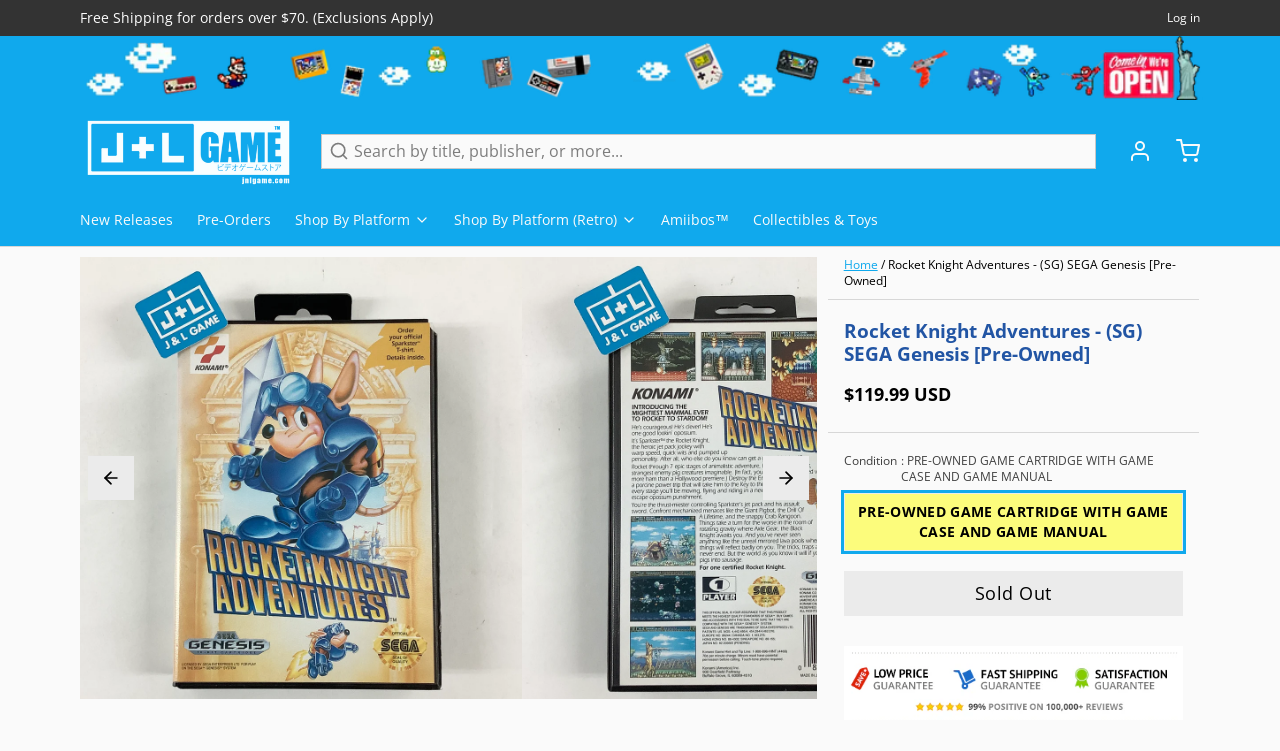

--- FILE ---
content_type: text/html; charset=utf-8
request_url: https://www.google.com/recaptcha/api2/aframe
body_size: 268
content:
<!DOCTYPE HTML><html><head><meta http-equiv="content-type" content="text/html; charset=UTF-8"></head><body><script nonce="nLABM7HuNdLsjA0COWHNzg">/** Anti-fraud and anti-abuse applications only. See google.com/recaptcha */ try{var clients={'sodar':'https://pagead2.googlesyndication.com/pagead/sodar?'};window.addEventListener("message",function(a){try{if(a.source===window.parent){var b=JSON.parse(a.data);var c=clients[b['id']];if(c){var d=document.createElement('img');d.src=c+b['params']+'&rc='+(localStorage.getItem("rc::a")?sessionStorage.getItem("rc::b"):"");window.document.body.appendChild(d);sessionStorage.setItem("rc::e",parseInt(sessionStorage.getItem("rc::e")||0)+1);localStorage.setItem("rc::h",'1768490611502');}}}catch(b){}});window.parent.postMessage("_grecaptcha_ready", "*");}catch(b){}</script></body></html>

--- FILE ---
content_type: text/javascript; charset=utf-8
request_url: https://www.jnlgame.com/products/rocket-knight-adventures-sg-sega-genesis-pre-owned-1.js
body_size: 1663
content:
{"id":6858317332595,"title":"Rocket Knight Adventures - (SG) SEGA Genesis [Pre-Owned]","handle":"rocket-knight-adventures-sg-sega-genesis-pre-owned-1","description":"\u003cp\u003eHe's courageous! He's clever! He's one good lookin' opossum. It's Sparkster the Rocket Knight, the heroic jet pack jockey with warp speed, quick wits and pumped up personality. After all, who else do you know can get a grip with his tail? Rocket through 7 epic stages of animalistic adventure, home of the hugest, strangest enemy pig creatures imaginable. (In fact, your mission is crammed with more ham than a Hollywood premier.) Destroy the Emperor who's on a porcine power trip that will take him to the Key to the Pig Star. In every stage you'll be moving, flying and riding in a new direction to escape opossum punishment. You're the thrust-meister controlling Sparkster's jet pack and his assault sword. Confront mechanized menaces like the Giant Pigbot, the Drill Of A Lifetime, and the snappy Crab Rangoon. Things take a turn for the worst in the room of rotating gravity where Axle Gear, the Black Knights awaits you. And you've never seen anything like the unreal mirrored lava pools where things will reflect badly on you. The tricks, the traps and challenges never end. But the world as you know it will if you don't grind those pigs for sausage.\u003c\/p\u003e\u003ch3\u003eProduct Details\u003c\/h3\u003e\u003cp\u003e\u003cstrong\u003eName:\u003c\/strong\u003e Rocket Knight Adventures\u003cbr\u003e\u003cstrong\u003ePlatform:\u003c\/strong\u003e Genesis\u003cbr\u003e\u003cstrong\u003ePublisher:\u003c\/strong\u003e Konami\u003cbr\u003e\u003cstrong\u003eOfficial Release Date:\u003c\/strong\u003e 08\/05\/93\u003cbr\u003e\u003cstrong\u003eNumber of Players:\u003c\/strong\u003e 1 Player\u003cbr\u003e\u003cstrong\u003eOnline Multiplayer:\u003c\/strong\u003e N\/A\u003c\/p\u003e\u003ch3\u003eGame Data\u003c\/h3\u003e\u003cp\u003e\u003cstrong\u003eGenre:\u003c\/strong\u003e Action \u0026gt; Platformer \u0026gt; 2D\u003cbr\u003e\u003cstrong\u003eESRB:\u003c\/strong\u003e N\/A\u003cbr\u003e\u003cstrong\u003eCountry:\u003c\/strong\u003e USA\u003cbr\u003e\u003cstrong\u003eProduct ID:\u003c\/strong\u003e T-95046\u003cbr\u003e\u003cstrong\u003eProduct Barcode:\u003c\/strong\u003e 083717160038\u003c\/p\u003e","published_at":"2022-06-02T00:32:00-04:00","created_at":"2022-06-02T00:32:00-04:00","vendor":"Konami","type":"Video Games","tags":["Action \u003e Platformer \u003e 2D","Genesis","Konami","Pre-Owned","SEGA Genesis","SG","USA","Video Games"],"price":11999,"price_min":11999,"price_max":11999,"available":false,"price_varies":false,"compare_at_price":0,"compare_at_price_min":0,"compare_at_price_max":0,"compare_at_price_varies":false,"variants":[{"id":40132781146227,"title":"PRE-OWNED GAME CARTRIDGE WITH GAME CASE AND GAME MANUAL","option1":"PRE-OWNED GAME CARTRIDGE WITH GAME CASE AND GAME MANUAL","option2":null,"option3":null,"sku":"T-95046","requires_shipping":true,"taxable":true,"featured_image":null,"available":false,"name":"Rocket Knight Adventures - (SG) SEGA Genesis [Pre-Owned] - PRE-OWNED GAME CARTRIDGE WITH GAME CASE AND GAME MANUAL","public_title":"PRE-OWNED GAME CARTRIDGE WITH GAME CASE AND GAME MANUAL","options":["PRE-OWNED GAME CARTRIDGE WITH GAME CASE AND GAME MANUAL"],"price":11999,"weight":198,"compare_at_price":0,"inventory_management":"shopify","barcode":"083717160038","requires_selling_plan":false,"selling_plan_allocations":[]}],"images":["\/\/cdn.shopify.com\/s\/files\/1\/2280\/4837\/products\/image_ea526223-3f3b-4825-9b5e-d545d810659d.jpg?v=1654199771","\/\/cdn.shopify.com\/s\/files\/1\/2280\/4837\/products\/image_7d353a97-674a-4cf9-b6b5-b698087565ec.jpg?v=1654199771","\/\/cdn.shopify.com\/s\/files\/1\/2280\/4837\/products\/image_7149868f-f2fb-4f56-8d31-d7853c874f8f.jpg?v=1654200661","\/\/cdn.shopify.com\/s\/files\/1\/2280\/4837\/products\/image_e9ac009e-c80b-4c43-8be0-47e11fe5cbb2.jpg?v=1654200661","\/\/cdn.shopify.com\/s\/files\/1\/2280\/4837\/products\/image_3898f1dc-4559-4aa9-8f41-59de4521bd65.jpg?v=1698778038","\/\/cdn.shopify.com\/s\/files\/1\/2280\/4837\/products\/image_6873c3f6-bb7c-4812-98e9-4b7ea6c0f62b.jpg?v=1698778038","\/\/cdn.shopify.com\/s\/files\/1\/2280\/4837\/products\/image_6c223b65-c1aa-4b16-8596-7ac92ca5fe46.jpg?v=1698778038","\/\/cdn.shopify.com\/s\/files\/1\/2280\/4837\/products\/image_826d6b33-c195-4d93-9b55-ca06f0805431.jpg?v=1698778038","\/\/cdn.shopify.com\/s\/files\/1\/2280\/4837\/products\/image_933499ae-3eee-4fc4-b839-6e0f2b977b85.jpg?v=1654448937","\/\/cdn.shopify.com\/s\/files\/1\/2280\/4837\/products\/image_686c8d4f-3a76-4c96-b1be-c2aa417cba10.jpg?v=1654448937","\/\/cdn.shopify.com\/s\/files\/1\/2280\/4837\/products\/21514_front_fca7489f-006e-4a07-925d-5642e2ffff6f.jpg?v=1654448937","\/\/cdn.shopify.com\/s\/files\/1\/2280\/4837\/products\/21514_back_a55e2564-4ecf-4a00-9979-636a39197c65.jpg?v=1654448937"],"featured_image":"\/\/cdn.shopify.com\/s\/files\/1\/2280\/4837\/products\/image_ea526223-3f3b-4825-9b5e-d545d810659d.jpg?v=1654199771","options":[{"name":"Condition","position":1,"values":["PRE-OWNED GAME CARTRIDGE WITH GAME CASE AND GAME MANUAL"]}],"url":"\/products\/rocket-knight-adventures-sg-sega-genesis-pre-owned-1","media":[{"alt":"Rocket Knight Adventures - (SG) SEGA Genesis [Pre-Owned] Video Games Konami   ","id":22321138040947,"position":1,"preview_image":{"aspect_ratio":1.0,"height":2108,"width":2108,"src":"https:\/\/cdn.shopify.com\/s\/files\/1\/2280\/4837\/products\/image_ea526223-3f3b-4825-9b5e-d545d810659d.jpg?v=1654199771"},"aspect_ratio":1.0,"height":2108,"media_type":"image","src":"https:\/\/cdn.shopify.com\/s\/files\/1\/2280\/4837\/products\/image_ea526223-3f3b-4825-9b5e-d545d810659d.jpg?v=1654199771","width":2108},{"alt":"Rocket Knight Adventures - (SG) SEGA Genesis [Pre-Owned] Video Games Konami   ","id":22321137909875,"position":2,"preview_image":{"aspect_ratio":1.0,"height":2114,"width":2114,"src":"https:\/\/cdn.shopify.com\/s\/files\/1\/2280\/4837\/products\/image_7d353a97-674a-4cf9-b6b5-b698087565ec.jpg?v=1654199771"},"aspect_ratio":1.0,"height":2114,"media_type":"image","src":"https:\/\/cdn.shopify.com\/s\/files\/1\/2280\/4837\/products\/image_7d353a97-674a-4cf9-b6b5-b698087565ec.jpg?v=1654199771","width":2114},{"alt":"Rocket Knight Adventures - (SG) SEGA Genesis [Pre-Owned] Video Games Konami   ","id":22321200660595,"position":3,"preview_image":{"aspect_ratio":1.0,"height":2448,"width":2448,"src":"https:\/\/cdn.shopify.com\/s\/files\/1\/2280\/4837\/products\/image_7149868f-f2fb-4f56-8d31-d7853c874f8f.jpg?v=1654200661"},"aspect_ratio":1.0,"height":2448,"media_type":"image","src":"https:\/\/cdn.shopify.com\/s\/files\/1\/2280\/4837\/products\/image_7149868f-f2fb-4f56-8d31-d7853c874f8f.jpg?v=1654200661","width":2448},{"alt":"Rocket Knight Adventures - (SG) SEGA Genesis [Pre-Owned] Video Games Konami   ","id":22321138139251,"position":4,"preview_image":{"aspect_ratio":1.0,"height":2448,"width":2448,"src":"https:\/\/cdn.shopify.com\/s\/files\/1\/2280\/4837\/products\/image_e9ac009e-c80b-4c43-8be0-47e11fe5cbb2.jpg?v=1654200661"},"aspect_ratio":1.0,"height":2448,"media_type":"image","src":"https:\/\/cdn.shopify.com\/s\/files\/1\/2280\/4837\/products\/image_e9ac009e-c80b-4c43-8be0-47e11fe5cbb2.jpg?v=1654200661","width":2448},{"alt":"Rocket Knight Adventures - (SG) SEGA Genesis [Pre-Owned] Video Games Konami   ","id":22338501640307,"position":5,"preview_image":{"aspect_ratio":1.0,"height":2448,"width":2448,"src":"https:\/\/cdn.shopify.com\/s\/files\/1\/2280\/4837\/products\/image_3898f1dc-4559-4aa9-8f41-59de4521bd65.jpg?v=1698778038"},"aspect_ratio":1.0,"height":2448,"media_type":"image","src":"https:\/\/cdn.shopify.com\/s\/files\/1\/2280\/4837\/products\/image_3898f1dc-4559-4aa9-8f41-59de4521bd65.jpg?v=1698778038","width":2448},{"alt":"Rocket Knight Adventures - (SG) SEGA Genesis [Pre-Owned] Video Games Konami   ","id":22338608824435,"position":6,"preview_image":{"aspect_ratio":1.0,"height":2448,"width":2448,"src":"https:\/\/cdn.shopify.com\/s\/files\/1\/2280\/4837\/products\/image_6873c3f6-bb7c-4812-98e9-4b7ea6c0f62b.jpg?v=1698778038"},"aspect_ratio":1.0,"height":2448,"media_type":"image","src":"https:\/\/cdn.shopify.com\/s\/files\/1\/2280\/4837\/products\/image_6873c3f6-bb7c-4812-98e9-4b7ea6c0f62b.jpg?v=1698778038","width":2448},{"alt":"Rocket Knight Adventures - (SG) SEGA Genesis [Pre-Owned] Video Games Konami   ","id":22321137877107,"position":7,"preview_image":{"aspect_ratio":1.0,"height":2448,"width":2448,"src":"https:\/\/cdn.shopify.com\/s\/files\/1\/2280\/4837\/products\/image_6c223b65-c1aa-4b16-8596-7ac92ca5fe46.jpg?v=1698778038"},"aspect_ratio":1.0,"height":2448,"media_type":"image","src":"https:\/\/cdn.shopify.com\/s\/files\/1\/2280\/4837\/products\/image_6c223b65-c1aa-4b16-8596-7ac92ca5fe46.jpg?v=1698778038","width":2448},{"alt":"Rocket Knight Adventures - (SG) SEGA Genesis [Pre-Owned] Video Games Konami   ","id":22321137975411,"position":8,"preview_image":{"aspect_ratio":1.0,"height":1943,"width":1943,"src":"https:\/\/cdn.shopify.com\/s\/files\/1\/2280\/4837\/products\/image_826d6b33-c195-4d93-9b55-ca06f0805431.jpg?v=1698778038"},"aspect_ratio":1.0,"height":1943,"media_type":"image","src":"https:\/\/cdn.shopify.com\/s\/files\/1\/2280\/4837\/products\/image_826d6b33-c195-4d93-9b55-ca06f0805431.jpg?v=1698778038","width":1943},{"alt":"Rocket Knight Adventures - (SG) SEGA Genesis [Pre-Owned] Video Games Konami   ","id":22321200758899,"position":9,"preview_image":{"aspect_ratio":1.0,"height":2448,"width":2448,"src":"https:\/\/cdn.shopify.com\/s\/files\/1\/2280\/4837\/products\/image_933499ae-3eee-4fc4-b839-6e0f2b977b85.jpg?v=1654448937"},"aspect_ratio":1.0,"height":2448,"media_type":"image","src":"https:\/\/cdn.shopify.com\/s\/files\/1\/2280\/4837\/products\/image_933499ae-3eee-4fc4-b839-6e0f2b977b85.jpg?v=1654448937","width":2448},{"alt":"Rocket Knight Adventures - (SG) SEGA Genesis [Pre-Owned] Video Games Konami   ","id":22321200824435,"position":10,"preview_image":{"aspect_ratio":1.0,"height":2448,"width":2448,"src":"https:\/\/cdn.shopify.com\/s\/files\/1\/2280\/4837\/products\/image_686c8d4f-3a76-4c96-b1be-c2aa417cba10.jpg?v=1654448937"},"aspect_ratio":1.0,"height":2448,"media_type":"image","src":"https:\/\/cdn.shopify.com\/s\/files\/1\/2280\/4837\/products\/image_686c8d4f-3a76-4c96-b1be-c2aa417cba10.jpg?v=1654448937","width":2448},{"alt":"Rocket Knight Adventures - (SG) SEGA Genesis [Pre-Owned] Video Games Konami   ","id":22316988399731,"position":11,"preview_image":{"aspect_ratio":0.71,"height":902,"width":640,"src":"https:\/\/cdn.shopify.com\/s\/files\/1\/2280\/4837\/products\/21514_front_fca7489f-006e-4a07-925d-5642e2ffff6f.jpg?v=1654448937"},"aspect_ratio":0.71,"height":902,"media_type":"image","src":"https:\/\/cdn.shopify.com\/s\/files\/1\/2280\/4837\/products\/21514_front_fca7489f-006e-4a07-925d-5642e2ffff6f.jpg?v=1654448937","width":640},{"alt":"Rocket Knight Adventures - (SG) SEGA Genesis [Pre-Owned] Video Games Konami   ","id":22316988432499,"position":12,"preview_image":{"aspect_ratio":0.714,"height":896,"width":640,"src":"https:\/\/cdn.shopify.com\/s\/files\/1\/2280\/4837\/products\/21514_back_a55e2564-4ecf-4a00-9979-636a39197c65.jpg?v=1654448937"},"aspect_ratio":0.714,"height":896,"media_type":"image","src":"https:\/\/cdn.shopify.com\/s\/files\/1\/2280\/4837\/products\/21514_back_a55e2564-4ecf-4a00-9979-636a39197c65.jpg?v=1654448937","width":640}],"requires_selling_plan":false,"selling_plan_groups":[]}